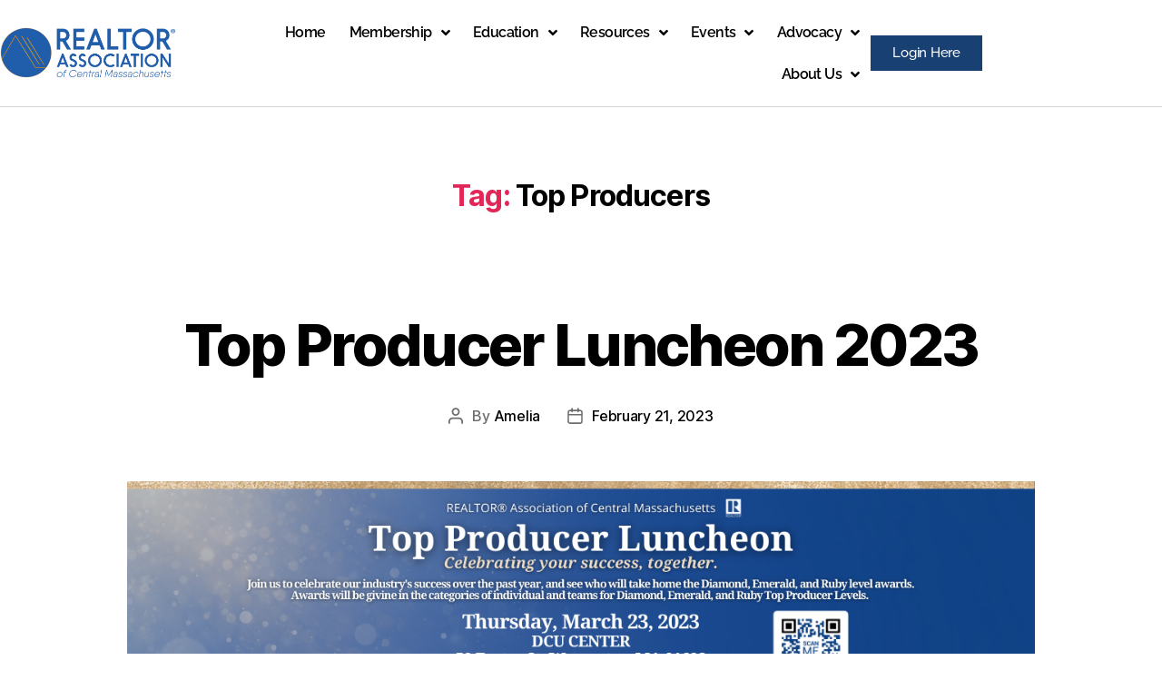

--- FILE ---
content_type: text/html; charset=utf-8
request_url: https://www.google.com/recaptcha/api2/anchor?ar=1&k=6LfIlHUjAAAAAPTPg129cXEEvKvI3sRDZyp_1QWE&co=aHR0cHM6Ly9yZWFsdG9yc2NlbnRyYWxtYS5vcmc6NDQz&hl=en&v=N67nZn4AqZkNcbeMu4prBgzg&size=normal&anchor-ms=20000&execute-ms=30000&cb=jdkoaaa97w00
body_size: 49533
content:
<!DOCTYPE HTML><html dir="ltr" lang="en"><head><meta http-equiv="Content-Type" content="text/html; charset=UTF-8">
<meta http-equiv="X-UA-Compatible" content="IE=edge">
<title>reCAPTCHA</title>
<style type="text/css">
/* cyrillic-ext */
@font-face {
  font-family: 'Roboto';
  font-style: normal;
  font-weight: 400;
  font-stretch: 100%;
  src: url(//fonts.gstatic.com/s/roboto/v48/KFO7CnqEu92Fr1ME7kSn66aGLdTylUAMa3GUBHMdazTgWw.woff2) format('woff2');
  unicode-range: U+0460-052F, U+1C80-1C8A, U+20B4, U+2DE0-2DFF, U+A640-A69F, U+FE2E-FE2F;
}
/* cyrillic */
@font-face {
  font-family: 'Roboto';
  font-style: normal;
  font-weight: 400;
  font-stretch: 100%;
  src: url(//fonts.gstatic.com/s/roboto/v48/KFO7CnqEu92Fr1ME7kSn66aGLdTylUAMa3iUBHMdazTgWw.woff2) format('woff2');
  unicode-range: U+0301, U+0400-045F, U+0490-0491, U+04B0-04B1, U+2116;
}
/* greek-ext */
@font-face {
  font-family: 'Roboto';
  font-style: normal;
  font-weight: 400;
  font-stretch: 100%;
  src: url(//fonts.gstatic.com/s/roboto/v48/KFO7CnqEu92Fr1ME7kSn66aGLdTylUAMa3CUBHMdazTgWw.woff2) format('woff2');
  unicode-range: U+1F00-1FFF;
}
/* greek */
@font-face {
  font-family: 'Roboto';
  font-style: normal;
  font-weight: 400;
  font-stretch: 100%;
  src: url(//fonts.gstatic.com/s/roboto/v48/KFO7CnqEu92Fr1ME7kSn66aGLdTylUAMa3-UBHMdazTgWw.woff2) format('woff2');
  unicode-range: U+0370-0377, U+037A-037F, U+0384-038A, U+038C, U+038E-03A1, U+03A3-03FF;
}
/* math */
@font-face {
  font-family: 'Roboto';
  font-style: normal;
  font-weight: 400;
  font-stretch: 100%;
  src: url(//fonts.gstatic.com/s/roboto/v48/KFO7CnqEu92Fr1ME7kSn66aGLdTylUAMawCUBHMdazTgWw.woff2) format('woff2');
  unicode-range: U+0302-0303, U+0305, U+0307-0308, U+0310, U+0312, U+0315, U+031A, U+0326-0327, U+032C, U+032F-0330, U+0332-0333, U+0338, U+033A, U+0346, U+034D, U+0391-03A1, U+03A3-03A9, U+03B1-03C9, U+03D1, U+03D5-03D6, U+03F0-03F1, U+03F4-03F5, U+2016-2017, U+2034-2038, U+203C, U+2040, U+2043, U+2047, U+2050, U+2057, U+205F, U+2070-2071, U+2074-208E, U+2090-209C, U+20D0-20DC, U+20E1, U+20E5-20EF, U+2100-2112, U+2114-2115, U+2117-2121, U+2123-214F, U+2190, U+2192, U+2194-21AE, U+21B0-21E5, U+21F1-21F2, U+21F4-2211, U+2213-2214, U+2216-22FF, U+2308-230B, U+2310, U+2319, U+231C-2321, U+2336-237A, U+237C, U+2395, U+239B-23B7, U+23D0, U+23DC-23E1, U+2474-2475, U+25AF, U+25B3, U+25B7, U+25BD, U+25C1, U+25CA, U+25CC, U+25FB, U+266D-266F, U+27C0-27FF, U+2900-2AFF, U+2B0E-2B11, U+2B30-2B4C, U+2BFE, U+3030, U+FF5B, U+FF5D, U+1D400-1D7FF, U+1EE00-1EEFF;
}
/* symbols */
@font-face {
  font-family: 'Roboto';
  font-style: normal;
  font-weight: 400;
  font-stretch: 100%;
  src: url(//fonts.gstatic.com/s/roboto/v48/KFO7CnqEu92Fr1ME7kSn66aGLdTylUAMaxKUBHMdazTgWw.woff2) format('woff2');
  unicode-range: U+0001-000C, U+000E-001F, U+007F-009F, U+20DD-20E0, U+20E2-20E4, U+2150-218F, U+2190, U+2192, U+2194-2199, U+21AF, U+21E6-21F0, U+21F3, U+2218-2219, U+2299, U+22C4-22C6, U+2300-243F, U+2440-244A, U+2460-24FF, U+25A0-27BF, U+2800-28FF, U+2921-2922, U+2981, U+29BF, U+29EB, U+2B00-2BFF, U+4DC0-4DFF, U+FFF9-FFFB, U+10140-1018E, U+10190-1019C, U+101A0, U+101D0-101FD, U+102E0-102FB, U+10E60-10E7E, U+1D2C0-1D2D3, U+1D2E0-1D37F, U+1F000-1F0FF, U+1F100-1F1AD, U+1F1E6-1F1FF, U+1F30D-1F30F, U+1F315, U+1F31C, U+1F31E, U+1F320-1F32C, U+1F336, U+1F378, U+1F37D, U+1F382, U+1F393-1F39F, U+1F3A7-1F3A8, U+1F3AC-1F3AF, U+1F3C2, U+1F3C4-1F3C6, U+1F3CA-1F3CE, U+1F3D4-1F3E0, U+1F3ED, U+1F3F1-1F3F3, U+1F3F5-1F3F7, U+1F408, U+1F415, U+1F41F, U+1F426, U+1F43F, U+1F441-1F442, U+1F444, U+1F446-1F449, U+1F44C-1F44E, U+1F453, U+1F46A, U+1F47D, U+1F4A3, U+1F4B0, U+1F4B3, U+1F4B9, U+1F4BB, U+1F4BF, U+1F4C8-1F4CB, U+1F4D6, U+1F4DA, U+1F4DF, U+1F4E3-1F4E6, U+1F4EA-1F4ED, U+1F4F7, U+1F4F9-1F4FB, U+1F4FD-1F4FE, U+1F503, U+1F507-1F50B, U+1F50D, U+1F512-1F513, U+1F53E-1F54A, U+1F54F-1F5FA, U+1F610, U+1F650-1F67F, U+1F687, U+1F68D, U+1F691, U+1F694, U+1F698, U+1F6AD, U+1F6B2, U+1F6B9-1F6BA, U+1F6BC, U+1F6C6-1F6CF, U+1F6D3-1F6D7, U+1F6E0-1F6EA, U+1F6F0-1F6F3, U+1F6F7-1F6FC, U+1F700-1F7FF, U+1F800-1F80B, U+1F810-1F847, U+1F850-1F859, U+1F860-1F887, U+1F890-1F8AD, U+1F8B0-1F8BB, U+1F8C0-1F8C1, U+1F900-1F90B, U+1F93B, U+1F946, U+1F984, U+1F996, U+1F9E9, U+1FA00-1FA6F, U+1FA70-1FA7C, U+1FA80-1FA89, U+1FA8F-1FAC6, U+1FACE-1FADC, U+1FADF-1FAE9, U+1FAF0-1FAF8, U+1FB00-1FBFF;
}
/* vietnamese */
@font-face {
  font-family: 'Roboto';
  font-style: normal;
  font-weight: 400;
  font-stretch: 100%;
  src: url(//fonts.gstatic.com/s/roboto/v48/KFO7CnqEu92Fr1ME7kSn66aGLdTylUAMa3OUBHMdazTgWw.woff2) format('woff2');
  unicode-range: U+0102-0103, U+0110-0111, U+0128-0129, U+0168-0169, U+01A0-01A1, U+01AF-01B0, U+0300-0301, U+0303-0304, U+0308-0309, U+0323, U+0329, U+1EA0-1EF9, U+20AB;
}
/* latin-ext */
@font-face {
  font-family: 'Roboto';
  font-style: normal;
  font-weight: 400;
  font-stretch: 100%;
  src: url(//fonts.gstatic.com/s/roboto/v48/KFO7CnqEu92Fr1ME7kSn66aGLdTylUAMa3KUBHMdazTgWw.woff2) format('woff2');
  unicode-range: U+0100-02BA, U+02BD-02C5, U+02C7-02CC, U+02CE-02D7, U+02DD-02FF, U+0304, U+0308, U+0329, U+1D00-1DBF, U+1E00-1E9F, U+1EF2-1EFF, U+2020, U+20A0-20AB, U+20AD-20C0, U+2113, U+2C60-2C7F, U+A720-A7FF;
}
/* latin */
@font-face {
  font-family: 'Roboto';
  font-style: normal;
  font-weight: 400;
  font-stretch: 100%;
  src: url(//fonts.gstatic.com/s/roboto/v48/KFO7CnqEu92Fr1ME7kSn66aGLdTylUAMa3yUBHMdazQ.woff2) format('woff2');
  unicode-range: U+0000-00FF, U+0131, U+0152-0153, U+02BB-02BC, U+02C6, U+02DA, U+02DC, U+0304, U+0308, U+0329, U+2000-206F, U+20AC, U+2122, U+2191, U+2193, U+2212, U+2215, U+FEFF, U+FFFD;
}
/* cyrillic-ext */
@font-face {
  font-family: 'Roboto';
  font-style: normal;
  font-weight: 500;
  font-stretch: 100%;
  src: url(//fonts.gstatic.com/s/roboto/v48/KFO7CnqEu92Fr1ME7kSn66aGLdTylUAMa3GUBHMdazTgWw.woff2) format('woff2');
  unicode-range: U+0460-052F, U+1C80-1C8A, U+20B4, U+2DE0-2DFF, U+A640-A69F, U+FE2E-FE2F;
}
/* cyrillic */
@font-face {
  font-family: 'Roboto';
  font-style: normal;
  font-weight: 500;
  font-stretch: 100%;
  src: url(//fonts.gstatic.com/s/roboto/v48/KFO7CnqEu92Fr1ME7kSn66aGLdTylUAMa3iUBHMdazTgWw.woff2) format('woff2');
  unicode-range: U+0301, U+0400-045F, U+0490-0491, U+04B0-04B1, U+2116;
}
/* greek-ext */
@font-face {
  font-family: 'Roboto';
  font-style: normal;
  font-weight: 500;
  font-stretch: 100%;
  src: url(//fonts.gstatic.com/s/roboto/v48/KFO7CnqEu92Fr1ME7kSn66aGLdTylUAMa3CUBHMdazTgWw.woff2) format('woff2');
  unicode-range: U+1F00-1FFF;
}
/* greek */
@font-face {
  font-family: 'Roboto';
  font-style: normal;
  font-weight: 500;
  font-stretch: 100%;
  src: url(//fonts.gstatic.com/s/roboto/v48/KFO7CnqEu92Fr1ME7kSn66aGLdTylUAMa3-UBHMdazTgWw.woff2) format('woff2');
  unicode-range: U+0370-0377, U+037A-037F, U+0384-038A, U+038C, U+038E-03A1, U+03A3-03FF;
}
/* math */
@font-face {
  font-family: 'Roboto';
  font-style: normal;
  font-weight: 500;
  font-stretch: 100%;
  src: url(//fonts.gstatic.com/s/roboto/v48/KFO7CnqEu92Fr1ME7kSn66aGLdTylUAMawCUBHMdazTgWw.woff2) format('woff2');
  unicode-range: U+0302-0303, U+0305, U+0307-0308, U+0310, U+0312, U+0315, U+031A, U+0326-0327, U+032C, U+032F-0330, U+0332-0333, U+0338, U+033A, U+0346, U+034D, U+0391-03A1, U+03A3-03A9, U+03B1-03C9, U+03D1, U+03D5-03D6, U+03F0-03F1, U+03F4-03F5, U+2016-2017, U+2034-2038, U+203C, U+2040, U+2043, U+2047, U+2050, U+2057, U+205F, U+2070-2071, U+2074-208E, U+2090-209C, U+20D0-20DC, U+20E1, U+20E5-20EF, U+2100-2112, U+2114-2115, U+2117-2121, U+2123-214F, U+2190, U+2192, U+2194-21AE, U+21B0-21E5, U+21F1-21F2, U+21F4-2211, U+2213-2214, U+2216-22FF, U+2308-230B, U+2310, U+2319, U+231C-2321, U+2336-237A, U+237C, U+2395, U+239B-23B7, U+23D0, U+23DC-23E1, U+2474-2475, U+25AF, U+25B3, U+25B7, U+25BD, U+25C1, U+25CA, U+25CC, U+25FB, U+266D-266F, U+27C0-27FF, U+2900-2AFF, U+2B0E-2B11, U+2B30-2B4C, U+2BFE, U+3030, U+FF5B, U+FF5D, U+1D400-1D7FF, U+1EE00-1EEFF;
}
/* symbols */
@font-face {
  font-family: 'Roboto';
  font-style: normal;
  font-weight: 500;
  font-stretch: 100%;
  src: url(//fonts.gstatic.com/s/roboto/v48/KFO7CnqEu92Fr1ME7kSn66aGLdTylUAMaxKUBHMdazTgWw.woff2) format('woff2');
  unicode-range: U+0001-000C, U+000E-001F, U+007F-009F, U+20DD-20E0, U+20E2-20E4, U+2150-218F, U+2190, U+2192, U+2194-2199, U+21AF, U+21E6-21F0, U+21F3, U+2218-2219, U+2299, U+22C4-22C6, U+2300-243F, U+2440-244A, U+2460-24FF, U+25A0-27BF, U+2800-28FF, U+2921-2922, U+2981, U+29BF, U+29EB, U+2B00-2BFF, U+4DC0-4DFF, U+FFF9-FFFB, U+10140-1018E, U+10190-1019C, U+101A0, U+101D0-101FD, U+102E0-102FB, U+10E60-10E7E, U+1D2C0-1D2D3, U+1D2E0-1D37F, U+1F000-1F0FF, U+1F100-1F1AD, U+1F1E6-1F1FF, U+1F30D-1F30F, U+1F315, U+1F31C, U+1F31E, U+1F320-1F32C, U+1F336, U+1F378, U+1F37D, U+1F382, U+1F393-1F39F, U+1F3A7-1F3A8, U+1F3AC-1F3AF, U+1F3C2, U+1F3C4-1F3C6, U+1F3CA-1F3CE, U+1F3D4-1F3E0, U+1F3ED, U+1F3F1-1F3F3, U+1F3F5-1F3F7, U+1F408, U+1F415, U+1F41F, U+1F426, U+1F43F, U+1F441-1F442, U+1F444, U+1F446-1F449, U+1F44C-1F44E, U+1F453, U+1F46A, U+1F47D, U+1F4A3, U+1F4B0, U+1F4B3, U+1F4B9, U+1F4BB, U+1F4BF, U+1F4C8-1F4CB, U+1F4D6, U+1F4DA, U+1F4DF, U+1F4E3-1F4E6, U+1F4EA-1F4ED, U+1F4F7, U+1F4F9-1F4FB, U+1F4FD-1F4FE, U+1F503, U+1F507-1F50B, U+1F50D, U+1F512-1F513, U+1F53E-1F54A, U+1F54F-1F5FA, U+1F610, U+1F650-1F67F, U+1F687, U+1F68D, U+1F691, U+1F694, U+1F698, U+1F6AD, U+1F6B2, U+1F6B9-1F6BA, U+1F6BC, U+1F6C6-1F6CF, U+1F6D3-1F6D7, U+1F6E0-1F6EA, U+1F6F0-1F6F3, U+1F6F7-1F6FC, U+1F700-1F7FF, U+1F800-1F80B, U+1F810-1F847, U+1F850-1F859, U+1F860-1F887, U+1F890-1F8AD, U+1F8B0-1F8BB, U+1F8C0-1F8C1, U+1F900-1F90B, U+1F93B, U+1F946, U+1F984, U+1F996, U+1F9E9, U+1FA00-1FA6F, U+1FA70-1FA7C, U+1FA80-1FA89, U+1FA8F-1FAC6, U+1FACE-1FADC, U+1FADF-1FAE9, U+1FAF0-1FAF8, U+1FB00-1FBFF;
}
/* vietnamese */
@font-face {
  font-family: 'Roboto';
  font-style: normal;
  font-weight: 500;
  font-stretch: 100%;
  src: url(//fonts.gstatic.com/s/roboto/v48/KFO7CnqEu92Fr1ME7kSn66aGLdTylUAMa3OUBHMdazTgWw.woff2) format('woff2');
  unicode-range: U+0102-0103, U+0110-0111, U+0128-0129, U+0168-0169, U+01A0-01A1, U+01AF-01B0, U+0300-0301, U+0303-0304, U+0308-0309, U+0323, U+0329, U+1EA0-1EF9, U+20AB;
}
/* latin-ext */
@font-face {
  font-family: 'Roboto';
  font-style: normal;
  font-weight: 500;
  font-stretch: 100%;
  src: url(//fonts.gstatic.com/s/roboto/v48/KFO7CnqEu92Fr1ME7kSn66aGLdTylUAMa3KUBHMdazTgWw.woff2) format('woff2');
  unicode-range: U+0100-02BA, U+02BD-02C5, U+02C7-02CC, U+02CE-02D7, U+02DD-02FF, U+0304, U+0308, U+0329, U+1D00-1DBF, U+1E00-1E9F, U+1EF2-1EFF, U+2020, U+20A0-20AB, U+20AD-20C0, U+2113, U+2C60-2C7F, U+A720-A7FF;
}
/* latin */
@font-face {
  font-family: 'Roboto';
  font-style: normal;
  font-weight: 500;
  font-stretch: 100%;
  src: url(//fonts.gstatic.com/s/roboto/v48/KFO7CnqEu92Fr1ME7kSn66aGLdTylUAMa3yUBHMdazQ.woff2) format('woff2');
  unicode-range: U+0000-00FF, U+0131, U+0152-0153, U+02BB-02BC, U+02C6, U+02DA, U+02DC, U+0304, U+0308, U+0329, U+2000-206F, U+20AC, U+2122, U+2191, U+2193, U+2212, U+2215, U+FEFF, U+FFFD;
}
/* cyrillic-ext */
@font-face {
  font-family: 'Roboto';
  font-style: normal;
  font-weight: 900;
  font-stretch: 100%;
  src: url(//fonts.gstatic.com/s/roboto/v48/KFO7CnqEu92Fr1ME7kSn66aGLdTylUAMa3GUBHMdazTgWw.woff2) format('woff2');
  unicode-range: U+0460-052F, U+1C80-1C8A, U+20B4, U+2DE0-2DFF, U+A640-A69F, U+FE2E-FE2F;
}
/* cyrillic */
@font-face {
  font-family: 'Roboto';
  font-style: normal;
  font-weight: 900;
  font-stretch: 100%;
  src: url(//fonts.gstatic.com/s/roboto/v48/KFO7CnqEu92Fr1ME7kSn66aGLdTylUAMa3iUBHMdazTgWw.woff2) format('woff2');
  unicode-range: U+0301, U+0400-045F, U+0490-0491, U+04B0-04B1, U+2116;
}
/* greek-ext */
@font-face {
  font-family: 'Roboto';
  font-style: normal;
  font-weight: 900;
  font-stretch: 100%;
  src: url(//fonts.gstatic.com/s/roboto/v48/KFO7CnqEu92Fr1ME7kSn66aGLdTylUAMa3CUBHMdazTgWw.woff2) format('woff2');
  unicode-range: U+1F00-1FFF;
}
/* greek */
@font-face {
  font-family: 'Roboto';
  font-style: normal;
  font-weight: 900;
  font-stretch: 100%;
  src: url(//fonts.gstatic.com/s/roboto/v48/KFO7CnqEu92Fr1ME7kSn66aGLdTylUAMa3-UBHMdazTgWw.woff2) format('woff2');
  unicode-range: U+0370-0377, U+037A-037F, U+0384-038A, U+038C, U+038E-03A1, U+03A3-03FF;
}
/* math */
@font-face {
  font-family: 'Roboto';
  font-style: normal;
  font-weight: 900;
  font-stretch: 100%;
  src: url(//fonts.gstatic.com/s/roboto/v48/KFO7CnqEu92Fr1ME7kSn66aGLdTylUAMawCUBHMdazTgWw.woff2) format('woff2');
  unicode-range: U+0302-0303, U+0305, U+0307-0308, U+0310, U+0312, U+0315, U+031A, U+0326-0327, U+032C, U+032F-0330, U+0332-0333, U+0338, U+033A, U+0346, U+034D, U+0391-03A1, U+03A3-03A9, U+03B1-03C9, U+03D1, U+03D5-03D6, U+03F0-03F1, U+03F4-03F5, U+2016-2017, U+2034-2038, U+203C, U+2040, U+2043, U+2047, U+2050, U+2057, U+205F, U+2070-2071, U+2074-208E, U+2090-209C, U+20D0-20DC, U+20E1, U+20E5-20EF, U+2100-2112, U+2114-2115, U+2117-2121, U+2123-214F, U+2190, U+2192, U+2194-21AE, U+21B0-21E5, U+21F1-21F2, U+21F4-2211, U+2213-2214, U+2216-22FF, U+2308-230B, U+2310, U+2319, U+231C-2321, U+2336-237A, U+237C, U+2395, U+239B-23B7, U+23D0, U+23DC-23E1, U+2474-2475, U+25AF, U+25B3, U+25B7, U+25BD, U+25C1, U+25CA, U+25CC, U+25FB, U+266D-266F, U+27C0-27FF, U+2900-2AFF, U+2B0E-2B11, U+2B30-2B4C, U+2BFE, U+3030, U+FF5B, U+FF5D, U+1D400-1D7FF, U+1EE00-1EEFF;
}
/* symbols */
@font-face {
  font-family: 'Roboto';
  font-style: normal;
  font-weight: 900;
  font-stretch: 100%;
  src: url(//fonts.gstatic.com/s/roboto/v48/KFO7CnqEu92Fr1ME7kSn66aGLdTylUAMaxKUBHMdazTgWw.woff2) format('woff2');
  unicode-range: U+0001-000C, U+000E-001F, U+007F-009F, U+20DD-20E0, U+20E2-20E4, U+2150-218F, U+2190, U+2192, U+2194-2199, U+21AF, U+21E6-21F0, U+21F3, U+2218-2219, U+2299, U+22C4-22C6, U+2300-243F, U+2440-244A, U+2460-24FF, U+25A0-27BF, U+2800-28FF, U+2921-2922, U+2981, U+29BF, U+29EB, U+2B00-2BFF, U+4DC0-4DFF, U+FFF9-FFFB, U+10140-1018E, U+10190-1019C, U+101A0, U+101D0-101FD, U+102E0-102FB, U+10E60-10E7E, U+1D2C0-1D2D3, U+1D2E0-1D37F, U+1F000-1F0FF, U+1F100-1F1AD, U+1F1E6-1F1FF, U+1F30D-1F30F, U+1F315, U+1F31C, U+1F31E, U+1F320-1F32C, U+1F336, U+1F378, U+1F37D, U+1F382, U+1F393-1F39F, U+1F3A7-1F3A8, U+1F3AC-1F3AF, U+1F3C2, U+1F3C4-1F3C6, U+1F3CA-1F3CE, U+1F3D4-1F3E0, U+1F3ED, U+1F3F1-1F3F3, U+1F3F5-1F3F7, U+1F408, U+1F415, U+1F41F, U+1F426, U+1F43F, U+1F441-1F442, U+1F444, U+1F446-1F449, U+1F44C-1F44E, U+1F453, U+1F46A, U+1F47D, U+1F4A3, U+1F4B0, U+1F4B3, U+1F4B9, U+1F4BB, U+1F4BF, U+1F4C8-1F4CB, U+1F4D6, U+1F4DA, U+1F4DF, U+1F4E3-1F4E6, U+1F4EA-1F4ED, U+1F4F7, U+1F4F9-1F4FB, U+1F4FD-1F4FE, U+1F503, U+1F507-1F50B, U+1F50D, U+1F512-1F513, U+1F53E-1F54A, U+1F54F-1F5FA, U+1F610, U+1F650-1F67F, U+1F687, U+1F68D, U+1F691, U+1F694, U+1F698, U+1F6AD, U+1F6B2, U+1F6B9-1F6BA, U+1F6BC, U+1F6C6-1F6CF, U+1F6D3-1F6D7, U+1F6E0-1F6EA, U+1F6F0-1F6F3, U+1F6F7-1F6FC, U+1F700-1F7FF, U+1F800-1F80B, U+1F810-1F847, U+1F850-1F859, U+1F860-1F887, U+1F890-1F8AD, U+1F8B0-1F8BB, U+1F8C0-1F8C1, U+1F900-1F90B, U+1F93B, U+1F946, U+1F984, U+1F996, U+1F9E9, U+1FA00-1FA6F, U+1FA70-1FA7C, U+1FA80-1FA89, U+1FA8F-1FAC6, U+1FACE-1FADC, U+1FADF-1FAE9, U+1FAF0-1FAF8, U+1FB00-1FBFF;
}
/* vietnamese */
@font-face {
  font-family: 'Roboto';
  font-style: normal;
  font-weight: 900;
  font-stretch: 100%;
  src: url(//fonts.gstatic.com/s/roboto/v48/KFO7CnqEu92Fr1ME7kSn66aGLdTylUAMa3OUBHMdazTgWw.woff2) format('woff2');
  unicode-range: U+0102-0103, U+0110-0111, U+0128-0129, U+0168-0169, U+01A0-01A1, U+01AF-01B0, U+0300-0301, U+0303-0304, U+0308-0309, U+0323, U+0329, U+1EA0-1EF9, U+20AB;
}
/* latin-ext */
@font-face {
  font-family: 'Roboto';
  font-style: normal;
  font-weight: 900;
  font-stretch: 100%;
  src: url(//fonts.gstatic.com/s/roboto/v48/KFO7CnqEu92Fr1ME7kSn66aGLdTylUAMa3KUBHMdazTgWw.woff2) format('woff2');
  unicode-range: U+0100-02BA, U+02BD-02C5, U+02C7-02CC, U+02CE-02D7, U+02DD-02FF, U+0304, U+0308, U+0329, U+1D00-1DBF, U+1E00-1E9F, U+1EF2-1EFF, U+2020, U+20A0-20AB, U+20AD-20C0, U+2113, U+2C60-2C7F, U+A720-A7FF;
}
/* latin */
@font-face {
  font-family: 'Roboto';
  font-style: normal;
  font-weight: 900;
  font-stretch: 100%;
  src: url(//fonts.gstatic.com/s/roboto/v48/KFO7CnqEu92Fr1ME7kSn66aGLdTylUAMa3yUBHMdazQ.woff2) format('woff2');
  unicode-range: U+0000-00FF, U+0131, U+0152-0153, U+02BB-02BC, U+02C6, U+02DA, U+02DC, U+0304, U+0308, U+0329, U+2000-206F, U+20AC, U+2122, U+2191, U+2193, U+2212, U+2215, U+FEFF, U+FFFD;
}

</style>
<link rel="stylesheet" type="text/css" href="https://www.gstatic.com/recaptcha/releases/N67nZn4AqZkNcbeMu4prBgzg/styles__ltr.css">
<script nonce="r3iZ8mD3uO4O8dEN0MCtdw" type="text/javascript">window['__recaptcha_api'] = 'https://www.google.com/recaptcha/api2/';</script>
<script type="text/javascript" src="https://www.gstatic.com/recaptcha/releases/N67nZn4AqZkNcbeMu4prBgzg/recaptcha__en.js" nonce="r3iZ8mD3uO4O8dEN0MCtdw">
      
    </script></head>
<body><div id="rc-anchor-alert" class="rc-anchor-alert"></div>
<input type="hidden" id="recaptcha-token" value="[base64]">
<script type="text/javascript" nonce="r3iZ8mD3uO4O8dEN0MCtdw">
      recaptcha.anchor.Main.init("[\x22ainput\x22,[\x22bgdata\x22,\x22\x22,\[base64]/[base64]/[base64]/bC5sW25dLmNvbmNhdChTKTpsLmxbbl09SksoUyxsKTtlbHNle2lmKGwuSTcmJm4hPTI4MylyZXR1cm47bj09MzMzfHxuPT00MTB8fG49PTI0OHx8bj09NDEyfHxuPT0yMDF8fG49PTE3N3x8bj09MjczfHxuPT0xMjJ8fG49PTUxfHxuPT0yOTc/[base64]/[base64]/[base64]/[base64]/[base64]/MjU1Okc/[base64]/[base64]/bmV3IEVbVl0oTVswXSk6eT09Mj9uZXcgRVtWXShNWzBdLE1bMV0pOnk9PTM/bmV3IEVbVl0oTVswXSxNWzFdLE1bMl0pOnk9PTQ/[base64]/ZnVuY3Rpb24oKXtyZXR1cm4gdGhpcy5BaSt3aW5kb3cucGVyZm9ybWFuY2Uubm93KCl9OmZ1bmN0aW9uKCl7cmV0dXJuK25ldyBEYXRlfSxPKS5LcT0oTy5kcj1mdW5jdGlvbihuLGwsUyxHKXtpZigoUz1tVihTKT09PSJhcnJheSI/[base64]/[base64]\\u003d\x22,\[base64]\\u003d\x22,\[base64]/DvMOJF8KEw6fCm8OewqgkWhbDl0LDoE9Iw7R3AsOowopkJcOXw6k3YMK+GMO4wr8Lw7R4VDbCvsKqSj/DnB7CsSfCocKoIsOgwrAKwq/DvxJUMhwRw5FLwqAadMKkdXPDsxRbQXPDvMKRwoR+UMKeUsKnwpA8TsOkw71SP2ITwr7DrcKcNFXDmMOewovDv8KmTyV3w7h/[base64]/w6bCrcO5FSzCgRBCE8ODwoBow60Mw63CiXPDocKnw7A/Bk5KwqIzw4tawp4yAHYwwoXDpsK5O8OUw6zCjUcPwrEFZCpkw7TCksKCw6ZDw7zDhREGw7fDkgxAZcOVQsOrw6/CjGFgwobDtzsyKkHCqjM3w4AVw5jDkA9twogJKgHCssKZwpjCtE7DnMOfwro9TcKjYMKMQw0rwqrDpzPCpcK5eSBGRhsragbCqRgoYFI/w7E2VwIcc8Kgwq0hwr/[base64]/[base64]/WyBhKMKXJUcjVF1UAjXCkwzDqEVyw6PDrydrFcOUw6U1w6XCgQrDhSLDicKBwpdJA3cgcsOGRCDCiMO5EwPDpMKEw7QKw68cI8OAw6JQacKgQwBHbsOwwoDDuCtuw57CvhTCp37CqVvDn8OLwrdWw6zCoAvCvSJvw5Aiwr/DusO7wrMgQGzDusK8agNyRVdcwrNzDE3Cl8OJdMK8PUZgwoJSwo92JMKQW8OVw7HDqcKpw4nDmwo8dsKFH13CtEF7GhJXwqVSd1g+ZcKkLUtsZ2NjfU5zTiofMcKqQhBowoHDgXzDksKVw4lfw6LDsBXDjX1xcsOAw6/[base64]/Crn5OwrQlw7YZwo7Ck1EmQ2nDscOjw4gCwrLDncO+w4ZtY21gw4rDl8KwwojDvcK0wowWYMKrw5LDrMKhY8OeMsOMJTFVL8Omw6DClSEqw6TDvFI7wpUZw5TDsTgTXcKtCcOJScKWasKIwoc/[base64]/w5kqwoVPw6QrTgjCpGjDqxzDlsOtXA83e8OQX08BYGrDl18aEgbCmXhsI8O+wq8CLAI7dDbDhMKjFGBswoDDgCzDosKaw5k/[base64]/Cr0jDucOpf3fCun/Cq8OYwoLDhsKYMk/DrsKnwr4Gw4PDocO6w6TDtClbBDABw5Vsw64oFFPCtxgWw6zCnsOwEWgMAsKAw7rCj3ovwqFBecOlwogwVXHCvl/[base64]/[base64]/Cn8O2w6TDvsODIMOIHRXDhsKPAsKUeCLDrsK3woN4wo/Dr8Ohw6bDmhbCskLDn8KbawvDpXfCkFlbwrXCnMOkwr8UworCn8OQMsKFwpXDiMKdwq1xKcKlw6XDgEfDkE7DqXrDnh3CpcKyTsKjwp/DksOYwqzDgMOGw4XDnWnCosOvKMO1cxbCv8OAA8KhwpUkL0NkCcOFe8KGLwgbXUPDh8Ocwq/CiMOow4MEw58bfgjDq2XCmGDDlcOyw5fDmXVKw7V9WmYQwqLDtWzCrXpIWCrDlxYLw6XChSLDp8K+wp3DrTPDm8Kyw6d5wpE3wrZAwqDDtsOIw4/CpxBoHBsvTQUJwrvDgcOhwqXDkMKmw7vDtmXCjBArSiJzPsOJJ1HDvQAlw6rCgcK/I8O4wqB+QcOSwozCl8Kyw5c8w6vDtsKww7fDjcOiE8KSemjDnMKJw5LCiGDCvGnDrsKmwp/[base64]/CoSDDu146Jg7CgsOPwr8uVHZcw73CsUIXfDrDhlIeK8OoaVdaw7/CrC/CvHgew5ltwpV2IC7DisK/C1ktKx9Zw7DDhUZowo3DtMKARzvCi8KIw6jDj2/Du2/[base64]/CsBcWCX5bw4bDpcOiwoRwwozDoicYASZSw5HDoylFwrnDqsO3wo8Ow4EyPiLCmcOGbcOtw5wuJ8Khw6lsfA/DgcOWf8OQesOHZlPCszTCgBjDgWbCvMKoKsOlKsOTLFTDuhnCvQbCksOLwrfDqsOAw5taUMK+w6hLOinDlnvCoH7CtG7DoyY0U3/CksOEw5PDucOOwoTChXApbTbClgB2a8Ouw5DCl8KBwrrCuD/Djx4sbGotdEAhRgrDokrCtsKUwoTCj8KmE8O2wpbDiMOzQEvDg0LDiUjDk8O2OMOvwqrDuMO4w4zDuMK6JRVAwrhwwrXChVE9wp/[base64]/w4Y+woo6wqjCrCTDpcOLZsKFLwLCrHJ3acOIW1IEX8Ktwp/[base64]/DoG/[base64]/[base64]/CpkbChB3DsWLCqmtWw6cCwrhQw7J9w4bChC0Ww4UNw57CncOoccKZw60JLcOyw5DDoz7Ctj5cSQ5iKMOeVmDCp8K+wohddyvCr8K4FsOrBDl1wpJ7Y1thNzBqwrFcUU9jw5MywoQHWcKewo80d8KSwpfDiVhVUsOgwqnCqsKGEsOwa8OiK1jDm8K7w7ccwpt/w79dS8OBwoxFwpLCmsOBJ8O8IRnDocK4w4jCmMKAYcOXWsODw54Vw4EoclVqwprCkMOXw4PCuR3Dn8K8w4xkw4DCrV3CkgcsBMKUwqXCi2IVLjDCvlBvQ8KWFsKkBsOFGFXDuTZbwq/CosOkRWPCiVEcRsOBJMKfwqE/aV/DphYOwoHCiDoewr3DphAFecKvRMOuMCPCt8OQwoTDriXDhV0ZGcO+w7/Dn8O3ACrCpcONBMOHw6Z9cXbCmSgfw5LDk2ICw7VowrdDwpnCnMKRwpzCnjAUwqXDswApFcKSIgMxdsO/AHtIwoEBw7QiBB3DrXTCusOEw7RDw4bDssOSw7tYw6hBw6FbwrnCscOVYMO+ARhFEADCo8KHwrczw7/DnMKewopmURlSfWASw71mXsO2w68SS8K9dQVxw5vCvsKiw6jCvW1VwoBQwpfCgzTCrztbdsO5w4rDgMKdw69oNDDCqRvDuMKCw4dJwqw6wrZ0wpUdw4hwXi7DpisAWWQQPMKrH17DsMOLelDDpUZIGjAzwp0fw5HClHI0wowCDxjClCt1w63DkAtpwq/DsWjDj3tCMMK0w4XDlj9sworDjlYew5xvJ8KNaMK7bMKfWcKDLMKULWZ8w7tRw4vDjAUhET8bwprCk8K3NBdSwojDvi4hwo4qw73CvnLCoAXChDbDncOPbMKdw6Iiwq4fw7YUD8OTwqXCtn1GcMO6WmHCkEHDtsOXLCzDvDccQ343HsOUcQ9cwosbwr/Dsm8Tw6vDpcODw6PCoCchKsK1wovDiMOxwohCwoArAmc8RyHCqRvDlxnDvTjCmMKaB8OmwrPDoy/CnlQuw4xxLcKRLV7CmsKqw7LCtMKHH8OAaCRaw6plwqASwr5iwpNbEsKzMyliBhF6fsOWBlnCiMKywrRCwr7DrRVfw51swoU0woB2eFpZfm8oK8OiXjvCulHDh8KdX2hTwrbDl8K/w60Cwq3DjmE0U00Zw77ClcKWMsOGMcKsw4ZmSVPCijLCm2VVwohoLMKmw4/DtMKTDcKURFLDpcO7a8OsIsK7NU7CkcOxw4rCgELDmVF+wo84YsOpwoMQw7bClcOIFgHDn8OZwp8LPEFxw4cBTR5gw4JZa8O1w4LDi8OUOGsxSl3DtMKcw7nCl2jCo8OnCcKpDn7Cr8KrEUXCqA4VEANVbsKNwp/[base64]/wofDpgLDgMKdw7s0wrLDlsOWwpDCmxs9JMOjwpfCrsK8esKzdwHDkh3DqXPDosORdMKpw60lwp7DhCQ/wrBFwqrClWYzwpjDj0jDqMOMwovDhcKdCMKrfk5+wqjDoRcvMsK/[base64]/Cv8K6wrvCmsKFHUvDqMK/w5A1w53DkV7DiAc0wr7Dpkg5wqnDn8OGW8KWwp/Dp8KgFBIcwrnCgAodOMOHwp8mRcOEw7UwXnZ8NMOODsKrTkDCpw1vwoIMw4rDh8OTwoQ5Z8OCwoPCtcO+wrTDv1rDnwA1wrDCrcKZwp/DnsOXZ8K/wo8DO3cLUcOmw63CsAxYPlLCicKhQnwDwqzCsAhYw7AfbMKvO8OUO8OQeUsRGsOhwrXCtW46wqELDsK7w6ELTXDDjcKlwrjCpMKfRMO7Uw/DiTB4w6Afw4RPESjCrcKVD8OHw50iQsOpdk3CsMOlwo3CjQl5w6lZRMOTwpJ/a8KWS1lbwqQIwr3CkMKdwr9WwoU8w6kef3jCnsKtwo3Ck8ObwqsNH8Kxw5TDvHd6wpXDicOOwoLDsFAYIcOdwogqKAdSLcO+w4TDl8Kuwph2SmhYw7cGw4fCuyTChhNcRcO0w7HCkVnCnsKJScOxecO/wqF2wq8lMzsBw5LCqiHCscO4HsORw65iw79AGcOqwoBuwqDCkAxGNwQqYGxKw68uZsK8w6tvw7TCpMOaw4YRw7zDmk7ClcKdwoPDpmfDjS8cwqghLGbCslpew4PCtRHCqDnDq8OHw53CmsOPPsKKwrkWwr0YMyZFRmBsw7drw5vDmmHDosOpwqXChMKbwq/Ci8KdV2EBN2MBdnZTK3DDusOSwqwnw7h/FMKRXsOOw57CkcO+KcOzwqnCrC0NGcOeAG/Cjn0Pw7jDuR7CrmQ2fMOpw6QVwqDCrGM+LBfDosO1w4ETFsOBw6HDu8OSC8O+woQBIjXDqFXCmkFWw6LChGNmZ8KCFlLDvyBVw5p2KcKkB8K2asKXB1lfwpIuwo8qw4k/w5tvw7rDoAM6RW06OsO6w5FnM8O2wpHDmsO9C8KQw6rDvGV4KMOEVcKRdlbCtCJ8wqpDw7/Cvn1KaRFXw4TCon8iw6x+IcOZK8OGHjwTEwVnwpzCjX59wq/CmXrCr3fDlcKwVHvCqgFAWcOhw5d0wpQgAsOlHWEGUMOdQcKtw45yw68eFgtzdcOXw7nCp8OqIMKFGjLCucKhD8KjwpLDpMObwpwKw7rDqMOKwqUILjo5wr3DsMOSb1HDicOJbcOqwr0qU8KvfWFRRjLDtMKrCsKvwrrCncKLXX/[base64]/CkjlCYcKfTsOGNnLDs8K/TFnChMOKwpQZw7hDwpAvK8KRN8Kbw78nwojCl3XDvMO0wrfCgMOvSC4Gw6lTbMKnWsK5ZsKoUsOgSQvCoTcxwpPDvMKaw6/CqBM7QcKlSW4NdMOzw6RzwqBwF0DDtQwAw4Z1w57DjsKjwqkJC8O9wrrCicOudmLCv8K5w4hMw4JJw4lAP8Kqw7V2w5xrEhjDpQrDqsKew7ohw7Mrw7rCmsKaCMKLSlnDmcOcG8OVAknCj8KeIiXDlHdYSDPDtlzDpXomb8OcGcO8woHDtMK/[base64]/wr7DisKBY8Kbw5p0aXvCmMO5ZDISwqHDrsOgw412wqUiwofCnsKkYlcWX8OzNMOVw4vCkMKOU8OKw5EAO8OKwqjDtSpCR8KcacOtC8OhKMKvcSXDr8OWYmpvIAJDwrFJOBRXOsKIwo9Af1dLw4ARw7zCvgzDsFdrwoR5Lg3CqcKswrcuEcOpwrY8wrDDog/CmDxlAHzCicKzN8ORG3fDhmvDqDgKw5TCmE1xMsKzwp5/Xh7ChcOtwpXCjMKTwrPCssOXCMKDPMKaDMO+esO/w6lBdsK0KAJdwpbCg2/DtsKaGMOew74lJcOiGsOcwq9/w40dw5jChcK7f33DriTCsUM7wqLDjQjCqcOZdMKbwqwJQsOrNxZUwo03csOAGR5GQ1pmwrTCscKkw6zDgn8sBcKXwqlJJmfDswYLRcOPacKDwpJBwr1xw6BDwrnDrMKoNsOvXcKdwr/DvEvDtCEnw6zCqsO5XMKedsOcCMO+EMORd8KGesOdfjZ2CcK6P15PSX9uwoI/aMO+w5nCpMO6wr3Cn0zChxfDscOoRMKVbWlxwqQ2DBIqAcKTw542HMOnw4zCjsOjNlE+VcKPw6vCtkxxwrXChQfCvDcnw61tSxwxw5vCqEZCfDzCuDprwqnCgS3Cil0nw7d3MsO1w7/DuVvDo8KTw4svwpzCsBVCwqwXBMOxXMKYG8KdQHfCkR5mBg0aG8OUXy4KwqnDg2TDksKbw4/CvsK8Vxpxw7BIw7hSa30Kw4/DizbCqcKLLVDCtivCikXCgMOAHlc+HXkdwo3CusO+OMK7woLDi8K4csO2IsOeGDnCj8OvY3nCk8OoZjRzw55EawBnwqV4wq8EPsOSwowew5fCscOLwpw/GFbCp1cpPS/Dun3DisK0w5HDu8OuIcOiw7DDiXtPw4Bnc8KFwo1eRmDCnsK/[base64]/CjnsVScOuw6/DpzZUKgDDinQPAcKPccKKcjvDk8OAwqgTN8KSIy5CwrEQw5zDmsOIKSnDmw3DrcKMHWgiw5XCo8KkwoTCusOOwrXDqH8Ww6DCnQXDtsOCNCcESwkRw5HCp8OUw7bCrcKkw6MNbyh/[base64]/wq88bkrCuMOQw5HDusKYDsOuO1PDp8OYehvDnmLDmcKCwqQbHMKbw6PDvmnChMKJRQNBMMKQb8KqwojCscKqw6Y0worDvDMRw6DDtMOSw5AbO8KVYMOsPQnDiMKGJMOnwroiMxwhZ8OVwoFewpZ8W8KFNsKjwrLDgAvCh8OwKMO8Yi7Dp8O4asKWDsOsw7VDwp/CosOUdhYGU8KZTDEOwpBFw6xoBAoTXcKhbyNXBcKvJQ7Cp3jCt8K3w6VLwq7CtcKtw6bCucKFUksrwq9macKYDifDuMObwrZqIh5owprCoBzDriY6MMOBwrEPwp5IRsO9ScO/wp3Du2g3aAdtUmrChn/CqGrChsOYwrzDh8KZC8KtXEgRworDrhwEIMOkw6bCpEQGO2XChVNQw6cvVcKQCBHDj8OGU8K/aTN9YRADP8OrFHPClcOdw4EaPE8QwqXCok1kwrjDi8OUT2QxYQVWwpdtwqnCtcOuw4jCly/DkMOCE8O/wrjCmzvDi03DrR8facO1U3PDjMKwbsOew5JVwqXCoGPCm8K/w4Jgw5FKwpvCrGpScMK6OFMqwq9Qw4ZBwrTCiRd6ccKlwr9VwrvDoMORw6PCuxV/N0nDj8K2wqsCw6vDlidFf8OtIsKcw5tCw7gdYQTDh8OGwojDuhhnw5DCngYVw7LDj0cmw7/[base64]/[base64]/Cv8OZT2xKwrliw43Cj1Fvw48JTRcLw7Ylw7vDj8OlFEAVaw3DscONwqVBAcK3w47DpMKpAsKXV8KSOcKINGnCnsOuwrfDisOlDBUEXg/CtnN6wqfDpQjClcObLsOVScOFc0NsCMKTwoPDs8O1w4R6L8OQfMK2d8OFDMKWwq5iwqcTwrfCphYJwp7DrHZqwr/Cijdswq3DokVneF1JY8K4w5M4MMKzPcOORsOZK8O+Z3MHwrV5FjnCh8O+wrTDj1/[base64]/CjQ7DoE4ow5QsT8OBVDRgwowjOBzDvsO0w75TwpoES3TDrC87X8KZw6VaLsOhAkLDq8Kuwq3DugTDpsOSw4Z/[base64]/U8KFP8KdQFTDpUDCj0I0RMOmHcOhw43Cu2UswoTCusKJw71XCCXDgm5CNhDDtiQUwqLDv1jCgEjClSFow58ZwovCjWQBGHFSbMKVPWgecsO3woUWwoEUw6EywrYrRBXDhBBWJMOdcsKIw6vCgcOGw4TCk2Q/VcKsw70IScOtMUY+aHc4wolBwp9/wrDDtMKgOMOZw7zDnsO8RhsZD3zDncObwrIAw7ZgwrDDujjCmcKOwpJxwobCvybCq8KYFxwFP3zDn8OjaysfwqvDhw/CncOxw6VqKmx+wq87d8KTRcOow7YSwqwSIsKNw7LClsOJH8KAwp9pEirDrilyGcKfJRzCuWQ+w4DCiWIBw7hmJMKzdGzDujzDssO6PyvDhFcOw794b8K4McKDeHQ2bFPDpGTCjsKRXFrCm03Dv1V6JsKtw44+w6PCicKcbCt/DUIWAMOtwovDl8KUwqrCtVY/w49/dC7Cj8OiSyPDtMOrw7o/FsOWwozCjzYAVcKKInXDvXXCgMK2Xm1Hw5V4H2PDngMmwqLCowLDnmV1woIsw67DqlFQAcK/[base64]/Dg8KZVxQWW8KMJsKDMMK+w6LCqcODUMOve8OJwp0qS0nCoMO1wo3CqMOfw5ANwqzCvDZMF8OKPzHCpMOKXzQKwopiwqdKLcKZw753wqZSw5DDnHzDmsOiAsK8wqIKwqY8w6/DugETw6fDsn3DhsOCw4V1MwZqwobDuX9Dwq9UbsOhw5nDrXA+w5/Dh8KcQ8O0KTfDpg/Ci30owrVcwppmEsOlRz9/[base64]/CuVRwwpXDnltMwr/Cq2zDhFHDl8K0KsOqEsKhRcKbw6cRwrjDgEvClMORw70Ow5gmZ1Quwr8HTX9/w59lwrJMwqtuw4XDgsOnccODwrXDm8KAH8O9BkVSH8KHLgjDlXHDrjXCrcK8A8ONOcOiwplVw4TCp0/CqsK0wpTCgMOSWl8zwro3woXCrcOlw6MXQm4BRMOSQCDCscKgVE3DvsK8UsOkWU3DvjIKQcK1w6fCmzPDpMO1SWQsw5sAwos9wqkgXlAzwpUtw4/Dkn4FNsOTWMOIwp5vURoJCRnDnS18wpLCpWjDiMKrMhvDp8OwLcKmw7zDssOlH8OwAMOMF1PCscOBES5qw7oiVsKIE8O9wqbDlzxRFwnDjVULw7R1wrUpPQspN8KhYcOAwqYOw71qw7ljasKxwppIw7FPXsK3JcKTw4kpw7/CnMOAYxBEPRvCgMONwobDqMO3wozDssOHwrtZCV/DiMOHYMOnw4HCtRdLUMK/w6cKJDXCjMOyw6TDnhrDp8OzKnDDu1HCjEhLTsOTBT7DqMOiw50iwojDrRsQI2w+G8OKw5kyXMKww60wSV7CpsKPVU7Dh8OmwoxXw5nDvcKkw7BeSRg1w7XCnhJGw69OAXwaw6/DtsKWw6LDjsKuwqcTwpvCmi4swpnCkMKLDMOww7liSsOaAAbCgF/[base64]/wq/CqcKqwrPCg0PDj3zDv8Ouwqsbw4HClwBXwoDCnQDDv8KKwoLDl3ouwrEHw593w4zDsl7CqWjDsH3DhMKDKQ/Dl8O7w57DulsPw48MA8K1w490LcK6B8Ojw7vDhMKxGC/CtMOCwoZiw4w9w4PDiBIfIUHDnMO0w47Csg9DSMOKwrDCs8KaRzDDvsOww75XV8O6w4YINcOqw5g4IsKvdVnCoMKUDsOxaUjDjU5Kwoc1YVfCm8Kgwo/DrsO6wrbDqsOxbGIBwp7DnMKZwodoTGrDgcK1PV3Cg8KFUhXDlMKBw5xOZsKeZ8Kkwot8THnDgMKjw7TDoyPCiMK8w7HCgHDDqsK8wrIDdnFNLFEEwqXDmMKtSxjDvgM3CMOvw61Gw5AJw6VxDGzCv8O1QELCisKjGMOBw43Dkx1Mw6/Dv3lIwp5Jwr3Dni/DrsOiwoh8McKwwo/DlcO5w5vCrcKxwqh0ET7Dmgh4dMOAwrbClsKBw4/[base64]/DjVbCtFdGw4gBw7MGPg/Di8KxwqTCjMOXOU/DqSfDocK7wrTCtAsPw5bDn8KhccKxQcOEwr7DhUlTwq/ChCrDs8OAwrTCmcKmFsKePAMnw7TCiXVKwqxJwrQMG1pcVF/[base64]/w502fcKtw5zCgcOHwrcQFMOFNhTCsBUSwonCpcODDEnDoT9+w45zdgoZdEDCpMKKQwsjw4pxwrsENyFdSGAYw6LDhsKswpFwwqgnAE0nXcK+Hh1yK8KdwrDCj8KhX8Oxf8Orw5zCocKqIsOgHsKLw6UuwpkUwqjCh8Kvw4Yfwp5nw5/DnMKEd8KmQcKDdzjDksKdw4IEJn/CiMOgMHPDhTjDi2DChXoTfRPClRLCh0tUI1UsRcKfccO/w4MvCTHCpQRJDsKydiBZwq0fwrjCq8OidsKcw6zCjMKaw5tSw6FGA8KwAk3Dl8O6YcOXw5vDmxfCpcO3wp8YCsO8LjrDlcO0EWZ5T8OVw6XChl3DhMOaBWAfwpnDqnPCvsOYwrnDh8Omfg/DkMKVwpXCik7Cl3Mvw6XDt8KUwoQ9w7IawqjDv8KewpLDrn/DtMKZwoXDjVhjwq1rw50kw4XCsMKvf8KAw7kGCcO+dcKIfD/CgsKIwqovw7TClzzDmwcgRE/CtSEww4HDlRMoNAvCuRHDocOWf8KQwp8xaR/DmMO3P2g/wrHCjcOUwofCo8KyI8Kzwod8MUnCvcO1cyA6w6TCtB3CuMK5w5XDi1rDpVfCjMKhF0VMNcK3w6JdAA7Dm8O/woMuFGHDrMK5acKUG14zCcKqcT05EsKsZcKcMkMca8OOw5vDvMKZH8KXag5Yw6fDnT8Qw6bCogTDpsKzw78cDlvCgsKNT8KCGsOVcsKnBDV8w4waw5DCuwjDrcOuNHjCiMKAwo/DpMKwB8OkLhI5CMK2wqLDtgofZktJwq3DpsOlJsOKGAZIWMORwpbDmsK6w7pqw6nDhMKxASzDmGBYcz4iYsKRw4V9wprDu2vDpMKTV8OEfsOnGQdUwq58WgBDX2Zdwr0uw7/DkMKuAMK5wojDj1rCqcOfKsKOw5pWw44fw6wtal5SOAfDshFWfMKMwp9Jby7DpMOwZ11ow4xnC8OqNsOuTw8Ew7J7DsOfw5XChcKmbUzClMORBS8Ow4MKABABVMO9wp/CgkBubcOvw7bCt8KTwqLDlRfCrcOHw5LDicO1X8O/[base64]/[base64]/CnsOpGFfDgcOXZsKmKsKzw4DCu8Opw6rCu2DCsgMxAUTCqil7WH/[base64]/[base64]/UcO5by7DqMODGMOJSsOwN1/CvMOPwr3DogdkA8O8G8Kjw67Cgw3DicOww47Dk8KZSMO8wpbCksOqwrLDqTAkQ8KgW8OCXSQYZcK4cj/Dkz/[base64]/[base64]/DmsOywq7Dr8OWC38jQMKpw6hRBFdTwp8FC8KRMcKQw6NyZsKPcxs7cMKmPsKIw7HCpsOAw44UZsONPRfChsOTHTTClMOhwo3CnG/CjcOuD2kEHMOiwqPCtG0Yw7jDscOwcMOJwoF+PMKQFjPCicKQw6bCvHzCu0cUw4QjSWl8wrTDujdUw49Hw63Ch8O5wrTDqcOSABULwotEw6VWGsKaZ2nCpS7CkUFiw7HCpcKkKsO2ZnhpwrxUwr/ChDQKdD04OgxxwqbCmcOKCcO1wq/Dl8KoPQs6Dx5oClvDggPDnsOhS23DjsOJR8KwbcOFw7EAw5w+wpPCrktFAcOYwrMHZsOQwo/CncOISsOfUBXCq8KSGAnCn8OBP8OUw4/DvG7CqMKWw7vDhETDgD3CtQrCtCwLwqdXw4AAFcKiwosvdVNawq/DrHHDncO1SsOtLlTCvMO8w4TChnxewpQPYsKuw7Unw7AGJsKMfMKlwqVdcDA0JMOhw7F9Y8KkwoXCqsO8BMKRIcOuwqTDq2YQOlEOw79sD0PDvzzCoWt6w5bConF2fcO1w6bDvcOPw4N3w6vCj29eMsKBDMK4wowbwq/DpMKCwo/DoMOlw7jCm8OsZ2/CvF9zfcKqRlhUZ8KNCsK8wrfDl8O1RQbCpizDggLCgjF/[base64]/wqnCqUJQWl17CcO5wrgswpJCw6MCDVHCgmB4wp0db2bCpjbDkkLDrMO5w53DgDRqB8K5wpbDlsKPXnwRVgF2woNiOsOnwprChEwgwrV6WRwlw7Bcw5zCqWEfRB1Iw5RnKcOTWcObwozDpsOKwqVQw6bChhXDtsO6wpA/cMKawoBPw4oHEFNOw6woaMKMIwfDq8OJNsOJccKMOcKHC8O0b03CqMOILcKJw5srMUwYwp3CrhjDoD/Dq8KTAD/DhjwcwotXa8KswrYZwq52QcKabMK4Gx9EBCMSwp9pw4TDt0PDixkCw4fChMOlaRh8fMOhwrvCk3UOw4o/XMKrw43ChMK3wrLCtFvCp25HPWUvQMK0LMKsfMKKXcOWwqsmw5Nww7wuVcOmw44VDMKfb0t8fMOlwpgSw6/CgSsaVT4Mw61ewrPCphZTwpjDo8O0cClYJ8KLGBHCjjDCrcKBfMKzMWzDhGPCgcK/csKYwo1wwrzCjsKmK0zCscOfFEJ0wqNUbjTDs1rDtDjDh1PCl1Fpw6MIw5NOw6xzw4Ztw67Dp8OXEMKNaMKlwq/Cv8OLwrIhasOMGCLCh8Kiw5XDqsKQwqcwKzfCrVnCt8ORbiADw4fDhcKGF0vCr1zDtCx2w6vCvMOKTAVWUV0Jw5sBw6LCsGUUw6pXK8KRwqQkw7kpw6XCj0hkw6Bowo7DhGlJR8KDAsOeBW3DulFDc8O5wrokwpbDgAkMwrwLwpVrU8Knw4kXwo/CosKFw74af27DpgvCj8KqNBfCosO6QWDCjcKsw6dec30LBSp3wrEqVcKCP018GCkAFMOVdsKtw7EgMiHDpm5Fw60dwowCw6/CqmzCocK7BVUkD8KpFVtKKEnDu0xVAMK6w5ADPcKZbE/CtBEsDwfDi8Odw67DvMKIwoTDuV7Dk8KMJHvChsOdw5bDpcKaw4NlHFgyw4JsDcK/[base64]/CnsOBa8KVX8KZHMOhbXvCp8Oyw5/DgSI9w4bCusKBwqLDixlxwpDDmsKMwpRNw6xlw4fDm2UbP0rCucOxX8OYw4JBw4LDpivCh0gSw5Yqw47CpB/DgTBvLcOmBFbDocKTHC3DlQsgB8KnwrXDisO+e8KTJ01Cw4VPLsKKw5zChsKIw5rCj8KvQTwWwqzCngNsBcKNw6LCsysSPgLDqMKRwqQUw63DiXR1GsOzwpLCoTrDjGNXwp7Du8OLw5nCvMO3w4diZsOfVgMPX8OvVklFEiZ5wo/DgT14wqJjwoNKworDrwhPwrPCjBsawrlJwrhRWx7DjcKLw7FAw41MNTkYwrM6w4/[base64]/DvzBaWcOMH8OOw49xeMOfPF5GwpdmScOFw4dpw7A0w5nCimgSw53DnsKOw5DCssOwAl0vFMO3KUrDgEPDgFpYwoTDucO0wpjDtG/[base64]/w4/[base64]/DmE4TwonCjsKUOldrw7HDrMKYWsK6LiHDti7Ckh4VwqhTe2/CsMOlw5MLe1HDqAfDm8OvN0TDqsKwERBzD8KubD9lwrTCh8OZbmFMw7JuUjg6w50wCSLDrMKVwpkuJMOew5TCocO2AC7CrMOGw6/DsD/Dq8O5w5MXw7o8AX7Cq8KbIcOIXRfCs8KzGXvCmMOfwpZqcjYRw606O3F1bMKgwpIiwo/CkcKewqZWcTXDnHoiwooLw48Aw4xaw4VMw5LDv8Otw5IpJMKKM3/Cn8Kvwrhqwq/DuF7DusO6w5EANUt2w63DmMOow7hXE21bw43DnyTCm8K3ScOZw6LCh38Iwrlkw49Aw7jDqcKUwqZUeV/ClxDCsR3DhsKVEMKwwptPw57DpMOOeTTCrGDDnGfCuHTCh8OORcOLZcK5c3HDosKow4vCnsKLdcKpw7XDoMO8UcKKFMKyJ8OKwphkScOdQsOZw67CiMOFwpswwrEZw78Pw4c9wqzDtsKfw5rCpcKyWWcIERsIRBd0w4Ekw7vDrcOjw5nCr23Cj8OpTRk/wpZLJG8Hw6JQDGbCqSvCiQMVwotcw58Ewp9Sw6sAwrnDtydjf8O/[base64]/Dv8K3wqnDpxtkw4jDicKFBsOiwqnDisOVw7dZwo/Ch8KZw44nwoHCqcOSw6xqw5rCn1YxwrfCvMKDw4RYw4RPw58WLcO1VRXDl3fDvsKnwp8BwobDqMO2dHrCusKmwrHCgUx7aMOew5Row6jCkcKfbcKtPxjCnzDCgA/DlHw1B8OSYjfCmcKtwpdfwpQbYsK/wpfCuBHDmMOxNUnCl18yTMKXT8KQJEDCmhHCr2LDuARoOMKTw6PDq2cTTz9tZENTVFQ1w4JTClTDuHPDtcKkw7jChWMDdEfDhhooHn7DiMOVw44JF8KWE3hJwplrYSt5w6PCi8Kaw5LDoR1XwpsvdGATw5tgw5HCnzNQwplqGsKgwobCmsOxw64hw65/LcOEworDiMKgJMOkwoPDs2DCmSvCgsOFwpfCmS4oNgVCwo/Cjy7DlMKKEQPCgSFBw57DgwfChA0uw5MTwrzCjcO/w5xAwpHCsSnDksO/wrp4NRguwqsIC8KUw67CqWbDhkfCtSfCqcO6w7lqw5TDhcKhwqnCmwdBXMOVwp3DhsKjwrMKDkvCs8Ocwr8/AsO/[base64]/w73CgsOaw6N9w7DDoVYKLsKmS8Ole8KJwpvDrgpxX8KBasKyVGHDj0LDr2HCtGx2ag3Cry8VwojCinfCgC8ET8Kdwp/DucOrw4vDvwdPIMKFISYVwrNmw5HCjFDCh8KEw4Row73DkcOpJcOkC8KxFcKxVMOkw5E6Q8OrSXJlJ8OFw7DCrMOGw6bCuMKOw6DDmcO7O1Y7O3XCvcKsSmpmWVgYYCxAw7DCl8KMAyjCtcOYFUvDgV8OwrU4w7PDr8KVw7pCG8ODw6wTQDzCtcOXw4V9DB/[base64]/DsCLCtMOxcMO5c8O3NcKbw57Dn8OjJMORwoxOw55dPMOhw6Vcw6hIb09Ywqt+w4rCisO3wrd2wqLCjMOCwqQbw7zDl3rDqsO/wpLDqU47S8Kiw53DlXNow4FVdsOSw6UiOsKvAQEuw64+TsKsCTApw6EQw7pPwrRfXC9fFjvDgsOTRQrCkBM0w4fDrsKdw7XDvlPDs2HCj8Onw408wp7Dr2hpJ8K/w785w5PChhzDlhHDucOsw7HCnj3Cv8OPwqbDiSvDocO2wrfCtcKqwrPDt3s/fcOtw4UAw6LCg8OCXHPCqsOmfkXDnS3DtQ8qwrzDjB/[base64]/DjzzDgz3DrsOow7UFSsKHwqTDi2spH2fDvmbDpMKEw7jDnxQKw4PCoMO2BsKGIBQuw4TCpEM/[base64]/[base64]/CrhQRw6Jgw4zDpMO6w7Y3worCkHEWw68mw4YPTm3Ck8O/JcKyOsOWF8KPYsKsIHkjcgBTEGzCnsO5worCtXN/[base64]/CiEZNGcK0VV1JwpDDisKpbMKqdsKewqUqwq3CrBQdwqk3UEbDomcLw4opBG/ClsO/[base64]/Cj0/[base64]/[base64]/YTDDvzQaacK8wq/CsB5Lw7TCnz3CoMOUwpvDnCvDm8KCPcOPw5fCszTDgcOMwrXDj0rCkSlAwokgwpgWOFLCvsO+w7vDocOtUMKAES/CnMOmeAEvw7wiRSrDjS/Dm1BXPMOcbR7DhlrCocKWwrHCqcKAe0oGwrXDvcKAwoUQw7wVw5fDq1LClsKdw5Ujw6lLw6k6woBXY8KXSGTCpcOlw7fDpMKbIcKTw5/[base64]/w5/ChsO5w6E9w7/CrcOtw54dZ8OUFcO4JMO5DF9eMzbCsMKyI8Orw4HDjMKLw4vClzwEwoHCuzsKEFvDqirDsHrDp8O7fB7DlcKOEyg3w4HCvMKUw4ZxSMKCw5A+w6Q5w75qPQ4xSMKowrwKw5/[base64]/Dgw3CnMOWw6giw590w7Z+fGhbA8K6PzDCmcKkbMOHOEJdSybDk35owqLDjkJFAMKgw7ZewpNRw6kjwotOWUd5A8O9UsOaw6d/wrhfw4fDt8O5MsKAwohmCBcTDMKvwrx4FC4nawIfwrXDg8OPO8OoO8O/[base64]/CqsOlIT0gw7ocwqTDqMOXw6bCv8KDwp/CpGolw6zCvcOjwqtcwr/DmVh3wqfDvsKww4BPwpMPDsKVFsOtw5zDjQRYGipBwrzDt8KXwqDCkmrDlFbDkSrCm2bCnRjCnAo8wptQQxXCpcObw4TCrMO/w4ZSBwPCu8Kiw73DgxZPAMKEw6zCvx5iw6BUF2h0wqUZJ2zDoW4ww7U/L1J6wrPCtlsow6p8HcKuKT7DiFXCpMO+wqbDvMKQbsK8wr4EwprCt8K+wrtWFMOrw7rCpMKrA8O0UU3DiMKMLxjDnm5DDcKLwp3CmMOCT8K/[base64]/DuEZeG2JHNcOUwronTMK9w4LDjl3CssOMw5RvP8K7aV3DpMO1ECFvSB0dw7hfw59MMB7DmcOyJ1TDjsK2cwUqw4gwEsOSw5vDlT7Cj2zDijPDg8Kow5rCkMO9TMODRW/DmisRw4FzN8O7w51twrEoU8KfWkHDs8KzWMKLw5/DhsKkUWNDDsO7wozDr2M2wqfCjV3CocOcLMOAUCPCngfDpwDCk8OsJFLDrBQpwqR9BAB2fsODw7lGEMK9w6PCmELCjyPDu8OwwqPDoR9LwojDkSwmasO9wqrDlW7CsA1hwpPCmUcgw7nCr8K/YMONMcKgw7/Cg3hXJjLDgFZdwqBOdxDCgUw9wqzCkMKpYWQsw5x4wrR8wq4xw7QtNsOpW8OFwrUgwqMTHm/Dn2Z8MMOswqTClhJ5woN2wo/CjcO6JcKDMsOxGGAXwoUewoLCrcOyIcODKWtofcOsQRnDpVzCqlHCs8KCM8Oqw4MAY8Ozw7/[base64]/w4wVXk/DgMO9A8KdN8OUK8KqTMKFwronw5ByeT8lZUIww7zDp0XDj2h3w7zCtMOQSgIBJyrDmcKUASUjNsKxABjCrMKlOysMwqRHwq7ChMOYYnPCg3bDrcKZwrLCnsKBHA3Cp3PDk3rCvsOfOF/[base64]/[base64]/wprDhMOLBEp3w6LDulXCvMO5w4bDjlrDr2QZwo90wrQIdMKcwqbDtCshwobDjXfCvMKlJsOzw4R7MsK1SgRIJsKZwrVDwpvDiQvDmMOlw5HDqcK8wqw7w6XDhVbDrMKYaMKzw4TDmcKC\x22],null,[\x22conf\x22,null,\x226LfIlHUjAAAAAPTPg129cXEEvKvI3sRDZyp_1QWE\x22,0,null,null,null,1,[21,125,63,73,95,87,41,43,42,83,102,105,109,121],[7059694,495],0,null,null,null,null,0,null,0,null,700,1,null,0,\[base64]/76lBhn6iwkZoQoZnOKMAhnM8xEZ\x22,0,0,null,null,1,null,0,0,null,null,null,0],\x22https://realtorscentralma.org:443\x22,null,[1,1,1],null,null,null,0,3600,[\x22https://www.google.com/intl/en/policies/privacy/\x22,\x22https://www.google.com/intl/en/policies/terms/\x22],\x22sRUgcP7YvF3zYgosHmsCRr+sC1hRlMeJ8OaCDeOWSo0\\u003d\x22,0,0,null,1,1770154351741,0,0,[67,209,186,111,242],null,[137,151],\x22RC-V9VLeX8QB8eZrQ\x22,null,null,null,null,null,\x220dAFcWeA47knHV86FOOlYhfDHFBb-En6J2GhLpTkh1qYkBhq-qBo7K7wTVMpQfa5AIjLDtdRbk0A8N7uo9eFQukwpTaz-TlKEPgw\x22,1770237151757]");
    </script></body></html>

--- FILE ---
content_type: text/css
request_url: https://realtorscentralma.org/wp-content/uploads/elementor/css/post-6.css?ver=1770114246
body_size: 59
content:
.elementor-kit-6{--e-global-color-primary:#194072;--e-global-color-secondary:#C79231;--e-global-color-text:#000000;--e-global-color-accent:#C79231;--e-global-typography-primary-font-family:"Raleway";--e-global-typography-primary-font-weight:600;--e-global-typography-secondary-font-family:"Raleway";--e-global-typography-secondary-font-weight:400;--e-global-typography-text-font-family:"Raleway";--e-global-typography-text-font-weight:400;--e-global-typography-accent-font-family:"Raleway";--e-global-typography-accent-font-weight:500;}.elementor-kit-6 e-page-transition{background-color:#FFBC7D;}.elementor-kit-6 a{color:#000000;}.elementor-kit-6 a:hover{font-family:var( --e-global-typography-text-font-family ), Sans-serif;font-weight:var( --e-global-typography-text-font-weight );}.elementor-kit-6 button,.elementor-kit-6 input[type="button"],.elementor-kit-6 input[type="submit"],.elementor-kit-6 .elementor-button{color:#FFFFFF;}.elementor-section.elementor-section-boxed > .elementor-container{max-width:1140px;}.e-con{--container-max-width:1140px;}.elementor-widget:not(:last-child){margin-block-end:20px;}.elementor-element{--widgets-spacing:20px 20px;--widgets-spacing-row:20px;--widgets-spacing-column:20px;}{}h1.entry-title{display:var(--page-title-display);}@media(max-width:1024px){.elementor-section.elementor-section-boxed > .elementor-container{max-width:1024px;}.e-con{--container-max-width:1024px;}}@media(max-width:767px){.elementor-section.elementor-section-boxed > .elementor-container{max-width:767px;}.e-con{--container-max-width:767px;}}

--- FILE ---
content_type: text/css
request_url: https://realtorscentralma.org/wp-content/uploads/elementor/css/post-27.css?ver=1770114248
body_size: 982
content:
.elementor-27 .elementor-element.elementor-element-2883b787:not(.elementor-motion-effects-element-type-background), .elementor-27 .elementor-element.elementor-element-2883b787 > .elementor-motion-effects-container > .elementor-motion-effects-layer{background-color:var( --e-global-color-primary );}.elementor-27 .elementor-element.elementor-element-2883b787 > .elementor-container{max-width:1119px;min-height:0px;}.elementor-27 .elementor-element.elementor-element-2883b787{transition:background 0.3s, border 0.3s, border-radius 0.3s, box-shadow 0.3s;}.elementor-27 .elementor-element.elementor-element-2883b787 > .elementor-background-overlay{transition:background 0.3s, border-radius 0.3s, opacity 0.3s;}.elementor-bc-flex-widget .elementor-27 .elementor-element.elementor-element-2d1afa2c.elementor-column .elementor-widget-wrap{align-items:center;}.elementor-27 .elementor-element.elementor-element-2d1afa2c.elementor-column.elementor-element[data-element_type="column"] > .elementor-widget-wrap.elementor-element-populated{align-content:center;align-items:center;}.elementor-27 .elementor-element.elementor-element-2d1afa2c > .elementor-widget-wrap > .elementor-widget:not(.elementor-widget__width-auto):not(.elementor-widget__width-initial):not(:last-child):not(.elementor-absolute){margin-block-end:30px;}.elementor-27 .elementor-element.elementor-element-2d1afa2c > .elementor-element-populated{margin:0px 0px 0px 0px;--e-column-margin-right:0px;--e-column-margin-left:0px;padding:0px 0px 0px 0px;}.elementor-27 .elementor-element.elementor-element-1167b83{--grid-template-columns:repeat(0, auto);--grid-column-gap:5px;--grid-row-gap:0px;}.elementor-27 .elementor-element.elementor-element-1167b83 .elementor-widget-container{text-align:center;}.elementor-27 .elementor-element.elementor-element-307f8e7c > .elementor-container{max-width:1400px;}.elementor-27 .elementor-element.elementor-element-307f8e7c{margin-top:-3%;margin-bottom:-3%;}.elementor-27 .elementor-element.elementor-element-21cd7bfe > .elementor-element-populated{padding:0px 50px 0px 0px;}.elementor-widget-heading .elementor-heading-title{font-family:var( --e-global-typography-primary-font-family ), Sans-serif;font-weight:var( --e-global-typography-primary-font-weight );color:var( --e-global-color-primary );}.elementor-27 .elementor-element.elementor-element-48582e85 .elementor-heading-title{font-family:"Raleway", Sans-serif;font-size:19px;font-weight:600;text-transform:uppercase;line-height:1.2em;color:#FFFFFF;}.elementor-widget-text-editor{font-family:var( --e-global-typography-text-font-family ), Sans-serif;font-weight:var( --e-global-typography-text-font-weight );color:var( --e-global-color-text );}.elementor-widget-text-editor.elementor-drop-cap-view-stacked .elementor-drop-cap{background-color:var( --e-global-color-primary );}.elementor-widget-text-editor.elementor-drop-cap-view-framed .elementor-drop-cap, .elementor-widget-text-editor.elementor-drop-cap-view-default .elementor-drop-cap{color:var( --e-global-color-primary );border-color:var( --e-global-color-primary );}.elementor-27 .elementor-element.elementor-element-c9049b0 > .elementor-widget-container{padding:3% 0% 0% 0%;}.elementor-27 .elementor-element.elementor-element-c9049b0{text-align:start;font-family:"Raleway", Sans-serif;font-size:15px;font-weight:300;line-height:2em;color:#FFFFFF;}.elementor-bc-flex-widget .elementor-27 .elementor-element.elementor-element-3c3adb82.elementor-column .elementor-widget-wrap{align-items:flex-start;}.elementor-27 .elementor-element.elementor-element-3c3adb82.elementor-column.elementor-element[data-element_type="column"] > .elementor-widget-wrap.elementor-element-populated{align-content:flex-start;align-items:flex-start;}.elementor-27 .elementor-element.elementor-element-3c3adb82 > .elementor-element-populated{padding:0px 50px 0px 65px;}.elementor-27 .elementor-element.elementor-element-47e0e051 .elementor-heading-title{font-family:"Raleway", Sans-serif;font-size:19px;font-weight:600;text-transform:uppercase;color:#FFFFFF;}.elementor-widget-nav-menu .elementor-nav-menu .elementor-item{font-family:var( --e-global-typography-primary-font-family ), Sans-serif;font-weight:var( --e-global-typography-primary-font-weight );}.elementor-widget-nav-menu .elementor-nav-menu--main .elementor-item{color:var( --e-global-color-text );fill:var( --e-global-color-text );}.elementor-widget-nav-menu .elementor-nav-menu--main .elementor-item:hover,
					.elementor-widget-nav-menu .elementor-nav-menu--main .elementor-item.elementor-item-active,
					.elementor-widget-nav-menu .elementor-nav-menu--main .elementor-item.highlighted,
					.elementor-widget-nav-menu .elementor-nav-menu--main .elementor-item:focus{color:var( --e-global-color-accent );fill:var( --e-global-color-accent );}.elementor-widget-nav-menu .elementor-nav-menu--main:not(.e--pointer-framed) .elementor-item:before,
					.elementor-widget-nav-menu .elementor-nav-menu--main:not(.e--pointer-framed) .elementor-item:after{background-color:var( --e-global-color-accent );}.elementor-widget-nav-menu .e--pointer-framed .elementor-item:before,
					.elementor-widget-nav-menu .e--pointer-framed .elementor-item:after{border-color:var( --e-global-color-accent );}.elementor-widget-nav-menu{--e-nav-menu-divider-color:var( --e-global-color-text );}.elementor-widget-nav-menu .elementor-nav-menu--dropdown .elementor-item, .elementor-widget-nav-menu .elementor-nav-menu--dropdown  .elementor-sub-item{font-family:var( --e-global-typography-accent-font-family ), Sans-serif;font-weight:var( --e-global-typography-accent-font-weight );}.elementor-27 .elementor-element.elementor-element-a53b443 > .elementor-widget-container{margin:0% 0% 0% -11%;}.elementor-27 .elementor-element.elementor-element-a53b443 .elementor-menu-toggle{margin-right:auto;}.elementor-27 .elementor-element.elementor-element-a53b443 .elementor-nav-menu .elementor-item{font-family:"Raleway", Sans-serif;font-size:14px;font-weight:300;line-height:0.6em;}.elementor-27 .elementor-element.elementor-element-a53b443 .elementor-nav-menu--main .elementor-item{color:#FFFFFF;fill:#FFFFFF;}.elementor-bc-flex-widget .elementor-27 .elementor-element.elementor-element-2d0cbc9a.elementor-column .elementor-widget-wrap{align-items:center;}.elementor-27 .elementor-element.elementor-element-2d0cbc9a.elementor-column.elementor-element[data-element_type="column"] > .elementor-widget-wrap.elementor-element-populated{align-content:center;align-items:center;}.elementor-27 .elementor-element.elementor-element-2d0cbc9a > .elementor-element-populated{margin:0px 0px 0px 0px;--e-column-margin-right:0px;--e-column-margin-left:0px;padding:0px 0px 0px 050px;}.elementor-27 .elementor-element.elementor-element-61ad996c{width:100%;max-width:100%;}.elementor-27 .elementor-element.elementor-element-61ad996c > .elementor-widget-container{margin:0px 0px 0px 0px;padding:0px 0px 0px 0px;}.elementor-27 .elementor-element.elementor-element-61ad996c .elementor-heading-title{font-family:"Raleway", Sans-serif;font-size:19px;font-weight:600;text-transform:uppercase;color:#FFFFFF;}.elementor-27 .elementor-element.elementor-element-9045cf2{width:100%;max-width:100%;align-self:flex-start;}.elementor-27 .elementor-element.elementor-element-9045cf2 > .elementor-widget-container{margin:0px 0px 0px 0px;padding:0px 0px 0px 0px;}.elementor-27 .elementor-element.elementor-element-cf989fd > .elementor-container{min-height:0px;}.elementor-27 .elementor-element.elementor-element-cf989fd{margin-top:-11%;margin-bottom:-11%;padding:0px 0px 0px 0px;}.elementor-27 .elementor-element.elementor-element-afe7445{font-family:"Raleway", Sans-serif;font-size:13px;font-weight:400;color:#FFFFFFB5;}.elementor-theme-builder-content-area{height:400px;}.elementor-location-header:before, .elementor-location-footer:before{content:"";display:table;clear:both;}@media(max-width:1024px){.elementor-27 .elementor-element.elementor-element-2883b787 > .elementor-container{min-height:750px;}.elementor-27 .elementor-element.elementor-element-2883b787{padding:0% 5% 0% 5%;}.elementor-27 .elementor-element.elementor-element-307f8e7c{margin-top:10px;margin-bottom:0px;}.elementor-27 .elementor-element.elementor-element-2d0cbc9a > .elementor-element-populated{padding:10% 0% 5% 0%;}}@media(max-width:767px){.elementor-27 .elementor-element.elementor-element-2883b787{padding:25% 5% 0% 5%;}.elementor-27 .elementor-element.elementor-element-307f8e7c{margin-top:0px;margin-bottom:0px;padding:0% 0% 30% 0%;}.elementor-27 .elementor-element.elementor-element-21cd7bfe > .elementor-element-populated{padding:10% 10% 10% 10%;}.elementor-27 .elementor-element.elementor-element-48582e85{text-align:center;}.elementor-27 .elementor-element.elementor-element-c9049b0{text-align:center;}.elementor-27 .elementor-element.elementor-element-3c3adb82 > .elementor-element-populated{padding:10% 10% 10% 10%;}.elementor-27 .elementor-element.elementor-element-47e0e051{text-align:center;}.elementor-27 .elementor-element.elementor-element-2d0cbc9a > .elementor-element-populated{padding:10% 10% 10% 10%;}.elementor-27 .elementor-element.elementor-element-61ad996c{text-align:center;}}@media(min-width:768px){.elementor-27 .elementor-element.elementor-element-21cd7bfe{width:35.936%;}.elementor-27 .elementor-element.elementor-element-3c3adb82{width:22.144%;}.elementor-27 .elementor-element.elementor-element-2d0cbc9a{width:42.037%;}}@media(max-width:1024px) and (min-width:768px){.elementor-27 .elementor-element.elementor-element-21cd7bfe{width:50%;}.elementor-27 .elementor-element.elementor-element-3c3adb82{width:50%;}.elementor-27 .elementor-element.elementor-element-2d0cbc9a{width:100%;}}